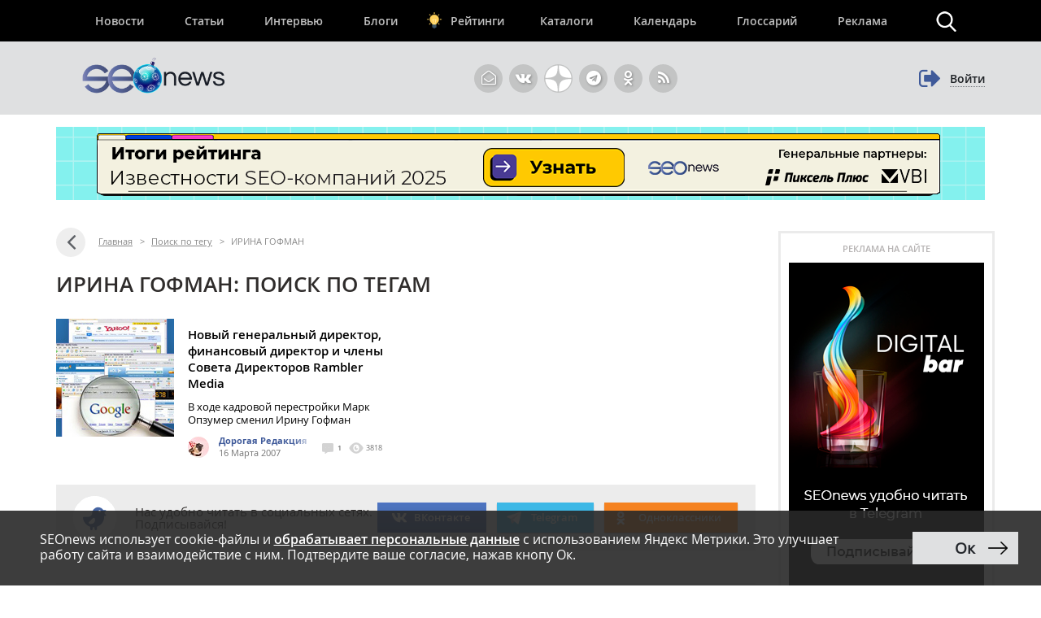

--- FILE ---
content_type: text/html; charset=utf-8
request_url: https://www.google.com/recaptcha/api2/anchor?ar=1&k=6LefpqggAAAAAFhlRSremqZObPaX9g_Nc59X4V80&co=aHR0cHM6Ly93d3cuc2VvbmV3cy5ydTo0NDM.&hl=en&v=PoyoqOPhxBO7pBk68S4YbpHZ&size=invisible&anchor-ms=20000&execute-ms=30000&cb=jzt4xolwla6o
body_size: 48488
content:
<!DOCTYPE HTML><html dir="ltr" lang="en"><head><meta http-equiv="Content-Type" content="text/html; charset=UTF-8">
<meta http-equiv="X-UA-Compatible" content="IE=edge">
<title>reCAPTCHA</title>
<style type="text/css">
/* cyrillic-ext */
@font-face {
  font-family: 'Roboto';
  font-style: normal;
  font-weight: 400;
  font-stretch: 100%;
  src: url(//fonts.gstatic.com/s/roboto/v48/KFO7CnqEu92Fr1ME7kSn66aGLdTylUAMa3GUBHMdazTgWw.woff2) format('woff2');
  unicode-range: U+0460-052F, U+1C80-1C8A, U+20B4, U+2DE0-2DFF, U+A640-A69F, U+FE2E-FE2F;
}
/* cyrillic */
@font-face {
  font-family: 'Roboto';
  font-style: normal;
  font-weight: 400;
  font-stretch: 100%;
  src: url(//fonts.gstatic.com/s/roboto/v48/KFO7CnqEu92Fr1ME7kSn66aGLdTylUAMa3iUBHMdazTgWw.woff2) format('woff2');
  unicode-range: U+0301, U+0400-045F, U+0490-0491, U+04B0-04B1, U+2116;
}
/* greek-ext */
@font-face {
  font-family: 'Roboto';
  font-style: normal;
  font-weight: 400;
  font-stretch: 100%;
  src: url(//fonts.gstatic.com/s/roboto/v48/KFO7CnqEu92Fr1ME7kSn66aGLdTylUAMa3CUBHMdazTgWw.woff2) format('woff2');
  unicode-range: U+1F00-1FFF;
}
/* greek */
@font-face {
  font-family: 'Roboto';
  font-style: normal;
  font-weight: 400;
  font-stretch: 100%;
  src: url(//fonts.gstatic.com/s/roboto/v48/KFO7CnqEu92Fr1ME7kSn66aGLdTylUAMa3-UBHMdazTgWw.woff2) format('woff2');
  unicode-range: U+0370-0377, U+037A-037F, U+0384-038A, U+038C, U+038E-03A1, U+03A3-03FF;
}
/* math */
@font-face {
  font-family: 'Roboto';
  font-style: normal;
  font-weight: 400;
  font-stretch: 100%;
  src: url(//fonts.gstatic.com/s/roboto/v48/KFO7CnqEu92Fr1ME7kSn66aGLdTylUAMawCUBHMdazTgWw.woff2) format('woff2');
  unicode-range: U+0302-0303, U+0305, U+0307-0308, U+0310, U+0312, U+0315, U+031A, U+0326-0327, U+032C, U+032F-0330, U+0332-0333, U+0338, U+033A, U+0346, U+034D, U+0391-03A1, U+03A3-03A9, U+03B1-03C9, U+03D1, U+03D5-03D6, U+03F0-03F1, U+03F4-03F5, U+2016-2017, U+2034-2038, U+203C, U+2040, U+2043, U+2047, U+2050, U+2057, U+205F, U+2070-2071, U+2074-208E, U+2090-209C, U+20D0-20DC, U+20E1, U+20E5-20EF, U+2100-2112, U+2114-2115, U+2117-2121, U+2123-214F, U+2190, U+2192, U+2194-21AE, U+21B0-21E5, U+21F1-21F2, U+21F4-2211, U+2213-2214, U+2216-22FF, U+2308-230B, U+2310, U+2319, U+231C-2321, U+2336-237A, U+237C, U+2395, U+239B-23B7, U+23D0, U+23DC-23E1, U+2474-2475, U+25AF, U+25B3, U+25B7, U+25BD, U+25C1, U+25CA, U+25CC, U+25FB, U+266D-266F, U+27C0-27FF, U+2900-2AFF, U+2B0E-2B11, U+2B30-2B4C, U+2BFE, U+3030, U+FF5B, U+FF5D, U+1D400-1D7FF, U+1EE00-1EEFF;
}
/* symbols */
@font-face {
  font-family: 'Roboto';
  font-style: normal;
  font-weight: 400;
  font-stretch: 100%;
  src: url(//fonts.gstatic.com/s/roboto/v48/KFO7CnqEu92Fr1ME7kSn66aGLdTylUAMaxKUBHMdazTgWw.woff2) format('woff2');
  unicode-range: U+0001-000C, U+000E-001F, U+007F-009F, U+20DD-20E0, U+20E2-20E4, U+2150-218F, U+2190, U+2192, U+2194-2199, U+21AF, U+21E6-21F0, U+21F3, U+2218-2219, U+2299, U+22C4-22C6, U+2300-243F, U+2440-244A, U+2460-24FF, U+25A0-27BF, U+2800-28FF, U+2921-2922, U+2981, U+29BF, U+29EB, U+2B00-2BFF, U+4DC0-4DFF, U+FFF9-FFFB, U+10140-1018E, U+10190-1019C, U+101A0, U+101D0-101FD, U+102E0-102FB, U+10E60-10E7E, U+1D2C0-1D2D3, U+1D2E0-1D37F, U+1F000-1F0FF, U+1F100-1F1AD, U+1F1E6-1F1FF, U+1F30D-1F30F, U+1F315, U+1F31C, U+1F31E, U+1F320-1F32C, U+1F336, U+1F378, U+1F37D, U+1F382, U+1F393-1F39F, U+1F3A7-1F3A8, U+1F3AC-1F3AF, U+1F3C2, U+1F3C4-1F3C6, U+1F3CA-1F3CE, U+1F3D4-1F3E0, U+1F3ED, U+1F3F1-1F3F3, U+1F3F5-1F3F7, U+1F408, U+1F415, U+1F41F, U+1F426, U+1F43F, U+1F441-1F442, U+1F444, U+1F446-1F449, U+1F44C-1F44E, U+1F453, U+1F46A, U+1F47D, U+1F4A3, U+1F4B0, U+1F4B3, U+1F4B9, U+1F4BB, U+1F4BF, U+1F4C8-1F4CB, U+1F4D6, U+1F4DA, U+1F4DF, U+1F4E3-1F4E6, U+1F4EA-1F4ED, U+1F4F7, U+1F4F9-1F4FB, U+1F4FD-1F4FE, U+1F503, U+1F507-1F50B, U+1F50D, U+1F512-1F513, U+1F53E-1F54A, U+1F54F-1F5FA, U+1F610, U+1F650-1F67F, U+1F687, U+1F68D, U+1F691, U+1F694, U+1F698, U+1F6AD, U+1F6B2, U+1F6B9-1F6BA, U+1F6BC, U+1F6C6-1F6CF, U+1F6D3-1F6D7, U+1F6E0-1F6EA, U+1F6F0-1F6F3, U+1F6F7-1F6FC, U+1F700-1F7FF, U+1F800-1F80B, U+1F810-1F847, U+1F850-1F859, U+1F860-1F887, U+1F890-1F8AD, U+1F8B0-1F8BB, U+1F8C0-1F8C1, U+1F900-1F90B, U+1F93B, U+1F946, U+1F984, U+1F996, U+1F9E9, U+1FA00-1FA6F, U+1FA70-1FA7C, U+1FA80-1FA89, U+1FA8F-1FAC6, U+1FACE-1FADC, U+1FADF-1FAE9, U+1FAF0-1FAF8, U+1FB00-1FBFF;
}
/* vietnamese */
@font-face {
  font-family: 'Roboto';
  font-style: normal;
  font-weight: 400;
  font-stretch: 100%;
  src: url(//fonts.gstatic.com/s/roboto/v48/KFO7CnqEu92Fr1ME7kSn66aGLdTylUAMa3OUBHMdazTgWw.woff2) format('woff2');
  unicode-range: U+0102-0103, U+0110-0111, U+0128-0129, U+0168-0169, U+01A0-01A1, U+01AF-01B0, U+0300-0301, U+0303-0304, U+0308-0309, U+0323, U+0329, U+1EA0-1EF9, U+20AB;
}
/* latin-ext */
@font-face {
  font-family: 'Roboto';
  font-style: normal;
  font-weight: 400;
  font-stretch: 100%;
  src: url(//fonts.gstatic.com/s/roboto/v48/KFO7CnqEu92Fr1ME7kSn66aGLdTylUAMa3KUBHMdazTgWw.woff2) format('woff2');
  unicode-range: U+0100-02BA, U+02BD-02C5, U+02C7-02CC, U+02CE-02D7, U+02DD-02FF, U+0304, U+0308, U+0329, U+1D00-1DBF, U+1E00-1E9F, U+1EF2-1EFF, U+2020, U+20A0-20AB, U+20AD-20C0, U+2113, U+2C60-2C7F, U+A720-A7FF;
}
/* latin */
@font-face {
  font-family: 'Roboto';
  font-style: normal;
  font-weight: 400;
  font-stretch: 100%;
  src: url(//fonts.gstatic.com/s/roboto/v48/KFO7CnqEu92Fr1ME7kSn66aGLdTylUAMa3yUBHMdazQ.woff2) format('woff2');
  unicode-range: U+0000-00FF, U+0131, U+0152-0153, U+02BB-02BC, U+02C6, U+02DA, U+02DC, U+0304, U+0308, U+0329, U+2000-206F, U+20AC, U+2122, U+2191, U+2193, U+2212, U+2215, U+FEFF, U+FFFD;
}
/* cyrillic-ext */
@font-face {
  font-family: 'Roboto';
  font-style: normal;
  font-weight: 500;
  font-stretch: 100%;
  src: url(//fonts.gstatic.com/s/roboto/v48/KFO7CnqEu92Fr1ME7kSn66aGLdTylUAMa3GUBHMdazTgWw.woff2) format('woff2');
  unicode-range: U+0460-052F, U+1C80-1C8A, U+20B4, U+2DE0-2DFF, U+A640-A69F, U+FE2E-FE2F;
}
/* cyrillic */
@font-face {
  font-family: 'Roboto';
  font-style: normal;
  font-weight: 500;
  font-stretch: 100%;
  src: url(//fonts.gstatic.com/s/roboto/v48/KFO7CnqEu92Fr1ME7kSn66aGLdTylUAMa3iUBHMdazTgWw.woff2) format('woff2');
  unicode-range: U+0301, U+0400-045F, U+0490-0491, U+04B0-04B1, U+2116;
}
/* greek-ext */
@font-face {
  font-family: 'Roboto';
  font-style: normal;
  font-weight: 500;
  font-stretch: 100%;
  src: url(//fonts.gstatic.com/s/roboto/v48/KFO7CnqEu92Fr1ME7kSn66aGLdTylUAMa3CUBHMdazTgWw.woff2) format('woff2');
  unicode-range: U+1F00-1FFF;
}
/* greek */
@font-face {
  font-family: 'Roboto';
  font-style: normal;
  font-weight: 500;
  font-stretch: 100%;
  src: url(//fonts.gstatic.com/s/roboto/v48/KFO7CnqEu92Fr1ME7kSn66aGLdTylUAMa3-UBHMdazTgWw.woff2) format('woff2');
  unicode-range: U+0370-0377, U+037A-037F, U+0384-038A, U+038C, U+038E-03A1, U+03A3-03FF;
}
/* math */
@font-face {
  font-family: 'Roboto';
  font-style: normal;
  font-weight: 500;
  font-stretch: 100%;
  src: url(//fonts.gstatic.com/s/roboto/v48/KFO7CnqEu92Fr1ME7kSn66aGLdTylUAMawCUBHMdazTgWw.woff2) format('woff2');
  unicode-range: U+0302-0303, U+0305, U+0307-0308, U+0310, U+0312, U+0315, U+031A, U+0326-0327, U+032C, U+032F-0330, U+0332-0333, U+0338, U+033A, U+0346, U+034D, U+0391-03A1, U+03A3-03A9, U+03B1-03C9, U+03D1, U+03D5-03D6, U+03F0-03F1, U+03F4-03F5, U+2016-2017, U+2034-2038, U+203C, U+2040, U+2043, U+2047, U+2050, U+2057, U+205F, U+2070-2071, U+2074-208E, U+2090-209C, U+20D0-20DC, U+20E1, U+20E5-20EF, U+2100-2112, U+2114-2115, U+2117-2121, U+2123-214F, U+2190, U+2192, U+2194-21AE, U+21B0-21E5, U+21F1-21F2, U+21F4-2211, U+2213-2214, U+2216-22FF, U+2308-230B, U+2310, U+2319, U+231C-2321, U+2336-237A, U+237C, U+2395, U+239B-23B7, U+23D0, U+23DC-23E1, U+2474-2475, U+25AF, U+25B3, U+25B7, U+25BD, U+25C1, U+25CA, U+25CC, U+25FB, U+266D-266F, U+27C0-27FF, U+2900-2AFF, U+2B0E-2B11, U+2B30-2B4C, U+2BFE, U+3030, U+FF5B, U+FF5D, U+1D400-1D7FF, U+1EE00-1EEFF;
}
/* symbols */
@font-face {
  font-family: 'Roboto';
  font-style: normal;
  font-weight: 500;
  font-stretch: 100%;
  src: url(//fonts.gstatic.com/s/roboto/v48/KFO7CnqEu92Fr1ME7kSn66aGLdTylUAMaxKUBHMdazTgWw.woff2) format('woff2');
  unicode-range: U+0001-000C, U+000E-001F, U+007F-009F, U+20DD-20E0, U+20E2-20E4, U+2150-218F, U+2190, U+2192, U+2194-2199, U+21AF, U+21E6-21F0, U+21F3, U+2218-2219, U+2299, U+22C4-22C6, U+2300-243F, U+2440-244A, U+2460-24FF, U+25A0-27BF, U+2800-28FF, U+2921-2922, U+2981, U+29BF, U+29EB, U+2B00-2BFF, U+4DC0-4DFF, U+FFF9-FFFB, U+10140-1018E, U+10190-1019C, U+101A0, U+101D0-101FD, U+102E0-102FB, U+10E60-10E7E, U+1D2C0-1D2D3, U+1D2E0-1D37F, U+1F000-1F0FF, U+1F100-1F1AD, U+1F1E6-1F1FF, U+1F30D-1F30F, U+1F315, U+1F31C, U+1F31E, U+1F320-1F32C, U+1F336, U+1F378, U+1F37D, U+1F382, U+1F393-1F39F, U+1F3A7-1F3A8, U+1F3AC-1F3AF, U+1F3C2, U+1F3C4-1F3C6, U+1F3CA-1F3CE, U+1F3D4-1F3E0, U+1F3ED, U+1F3F1-1F3F3, U+1F3F5-1F3F7, U+1F408, U+1F415, U+1F41F, U+1F426, U+1F43F, U+1F441-1F442, U+1F444, U+1F446-1F449, U+1F44C-1F44E, U+1F453, U+1F46A, U+1F47D, U+1F4A3, U+1F4B0, U+1F4B3, U+1F4B9, U+1F4BB, U+1F4BF, U+1F4C8-1F4CB, U+1F4D6, U+1F4DA, U+1F4DF, U+1F4E3-1F4E6, U+1F4EA-1F4ED, U+1F4F7, U+1F4F9-1F4FB, U+1F4FD-1F4FE, U+1F503, U+1F507-1F50B, U+1F50D, U+1F512-1F513, U+1F53E-1F54A, U+1F54F-1F5FA, U+1F610, U+1F650-1F67F, U+1F687, U+1F68D, U+1F691, U+1F694, U+1F698, U+1F6AD, U+1F6B2, U+1F6B9-1F6BA, U+1F6BC, U+1F6C6-1F6CF, U+1F6D3-1F6D7, U+1F6E0-1F6EA, U+1F6F0-1F6F3, U+1F6F7-1F6FC, U+1F700-1F7FF, U+1F800-1F80B, U+1F810-1F847, U+1F850-1F859, U+1F860-1F887, U+1F890-1F8AD, U+1F8B0-1F8BB, U+1F8C0-1F8C1, U+1F900-1F90B, U+1F93B, U+1F946, U+1F984, U+1F996, U+1F9E9, U+1FA00-1FA6F, U+1FA70-1FA7C, U+1FA80-1FA89, U+1FA8F-1FAC6, U+1FACE-1FADC, U+1FADF-1FAE9, U+1FAF0-1FAF8, U+1FB00-1FBFF;
}
/* vietnamese */
@font-face {
  font-family: 'Roboto';
  font-style: normal;
  font-weight: 500;
  font-stretch: 100%;
  src: url(//fonts.gstatic.com/s/roboto/v48/KFO7CnqEu92Fr1ME7kSn66aGLdTylUAMa3OUBHMdazTgWw.woff2) format('woff2');
  unicode-range: U+0102-0103, U+0110-0111, U+0128-0129, U+0168-0169, U+01A0-01A1, U+01AF-01B0, U+0300-0301, U+0303-0304, U+0308-0309, U+0323, U+0329, U+1EA0-1EF9, U+20AB;
}
/* latin-ext */
@font-face {
  font-family: 'Roboto';
  font-style: normal;
  font-weight: 500;
  font-stretch: 100%;
  src: url(//fonts.gstatic.com/s/roboto/v48/KFO7CnqEu92Fr1ME7kSn66aGLdTylUAMa3KUBHMdazTgWw.woff2) format('woff2');
  unicode-range: U+0100-02BA, U+02BD-02C5, U+02C7-02CC, U+02CE-02D7, U+02DD-02FF, U+0304, U+0308, U+0329, U+1D00-1DBF, U+1E00-1E9F, U+1EF2-1EFF, U+2020, U+20A0-20AB, U+20AD-20C0, U+2113, U+2C60-2C7F, U+A720-A7FF;
}
/* latin */
@font-face {
  font-family: 'Roboto';
  font-style: normal;
  font-weight: 500;
  font-stretch: 100%;
  src: url(//fonts.gstatic.com/s/roboto/v48/KFO7CnqEu92Fr1ME7kSn66aGLdTylUAMa3yUBHMdazQ.woff2) format('woff2');
  unicode-range: U+0000-00FF, U+0131, U+0152-0153, U+02BB-02BC, U+02C6, U+02DA, U+02DC, U+0304, U+0308, U+0329, U+2000-206F, U+20AC, U+2122, U+2191, U+2193, U+2212, U+2215, U+FEFF, U+FFFD;
}
/* cyrillic-ext */
@font-face {
  font-family: 'Roboto';
  font-style: normal;
  font-weight: 900;
  font-stretch: 100%;
  src: url(//fonts.gstatic.com/s/roboto/v48/KFO7CnqEu92Fr1ME7kSn66aGLdTylUAMa3GUBHMdazTgWw.woff2) format('woff2');
  unicode-range: U+0460-052F, U+1C80-1C8A, U+20B4, U+2DE0-2DFF, U+A640-A69F, U+FE2E-FE2F;
}
/* cyrillic */
@font-face {
  font-family: 'Roboto';
  font-style: normal;
  font-weight: 900;
  font-stretch: 100%;
  src: url(//fonts.gstatic.com/s/roboto/v48/KFO7CnqEu92Fr1ME7kSn66aGLdTylUAMa3iUBHMdazTgWw.woff2) format('woff2');
  unicode-range: U+0301, U+0400-045F, U+0490-0491, U+04B0-04B1, U+2116;
}
/* greek-ext */
@font-face {
  font-family: 'Roboto';
  font-style: normal;
  font-weight: 900;
  font-stretch: 100%;
  src: url(//fonts.gstatic.com/s/roboto/v48/KFO7CnqEu92Fr1ME7kSn66aGLdTylUAMa3CUBHMdazTgWw.woff2) format('woff2');
  unicode-range: U+1F00-1FFF;
}
/* greek */
@font-face {
  font-family: 'Roboto';
  font-style: normal;
  font-weight: 900;
  font-stretch: 100%;
  src: url(//fonts.gstatic.com/s/roboto/v48/KFO7CnqEu92Fr1ME7kSn66aGLdTylUAMa3-UBHMdazTgWw.woff2) format('woff2');
  unicode-range: U+0370-0377, U+037A-037F, U+0384-038A, U+038C, U+038E-03A1, U+03A3-03FF;
}
/* math */
@font-face {
  font-family: 'Roboto';
  font-style: normal;
  font-weight: 900;
  font-stretch: 100%;
  src: url(//fonts.gstatic.com/s/roboto/v48/KFO7CnqEu92Fr1ME7kSn66aGLdTylUAMawCUBHMdazTgWw.woff2) format('woff2');
  unicode-range: U+0302-0303, U+0305, U+0307-0308, U+0310, U+0312, U+0315, U+031A, U+0326-0327, U+032C, U+032F-0330, U+0332-0333, U+0338, U+033A, U+0346, U+034D, U+0391-03A1, U+03A3-03A9, U+03B1-03C9, U+03D1, U+03D5-03D6, U+03F0-03F1, U+03F4-03F5, U+2016-2017, U+2034-2038, U+203C, U+2040, U+2043, U+2047, U+2050, U+2057, U+205F, U+2070-2071, U+2074-208E, U+2090-209C, U+20D0-20DC, U+20E1, U+20E5-20EF, U+2100-2112, U+2114-2115, U+2117-2121, U+2123-214F, U+2190, U+2192, U+2194-21AE, U+21B0-21E5, U+21F1-21F2, U+21F4-2211, U+2213-2214, U+2216-22FF, U+2308-230B, U+2310, U+2319, U+231C-2321, U+2336-237A, U+237C, U+2395, U+239B-23B7, U+23D0, U+23DC-23E1, U+2474-2475, U+25AF, U+25B3, U+25B7, U+25BD, U+25C1, U+25CA, U+25CC, U+25FB, U+266D-266F, U+27C0-27FF, U+2900-2AFF, U+2B0E-2B11, U+2B30-2B4C, U+2BFE, U+3030, U+FF5B, U+FF5D, U+1D400-1D7FF, U+1EE00-1EEFF;
}
/* symbols */
@font-face {
  font-family: 'Roboto';
  font-style: normal;
  font-weight: 900;
  font-stretch: 100%;
  src: url(//fonts.gstatic.com/s/roboto/v48/KFO7CnqEu92Fr1ME7kSn66aGLdTylUAMaxKUBHMdazTgWw.woff2) format('woff2');
  unicode-range: U+0001-000C, U+000E-001F, U+007F-009F, U+20DD-20E0, U+20E2-20E4, U+2150-218F, U+2190, U+2192, U+2194-2199, U+21AF, U+21E6-21F0, U+21F3, U+2218-2219, U+2299, U+22C4-22C6, U+2300-243F, U+2440-244A, U+2460-24FF, U+25A0-27BF, U+2800-28FF, U+2921-2922, U+2981, U+29BF, U+29EB, U+2B00-2BFF, U+4DC0-4DFF, U+FFF9-FFFB, U+10140-1018E, U+10190-1019C, U+101A0, U+101D0-101FD, U+102E0-102FB, U+10E60-10E7E, U+1D2C0-1D2D3, U+1D2E0-1D37F, U+1F000-1F0FF, U+1F100-1F1AD, U+1F1E6-1F1FF, U+1F30D-1F30F, U+1F315, U+1F31C, U+1F31E, U+1F320-1F32C, U+1F336, U+1F378, U+1F37D, U+1F382, U+1F393-1F39F, U+1F3A7-1F3A8, U+1F3AC-1F3AF, U+1F3C2, U+1F3C4-1F3C6, U+1F3CA-1F3CE, U+1F3D4-1F3E0, U+1F3ED, U+1F3F1-1F3F3, U+1F3F5-1F3F7, U+1F408, U+1F415, U+1F41F, U+1F426, U+1F43F, U+1F441-1F442, U+1F444, U+1F446-1F449, U+1F44C-1F44E, U+1F453, U+1F46A, U+1F47D, U+1F4A3, U+1F4B0, U+1F4B3, U+1F4B9, U+1F4BB, U+1F4BF, U+1F4C8-1F4CB, U+1F4D6, U+1F4DA, U+1F4DF, U+1F4E3-1F4E6, U+1F4EA-1F4ED, U+1F4F7, U+1F4F9-1F4FB, U+1F4FD-1F4FE, U+1F503, U+1F507-1F50B, U+1F50D, U+1F512-1F513, U+1F53E-1F54A, U+1F54F-1F5FA, U+1F610, U+1F650-1F67F, U+1F687, U+1F68D, U+1F691, U+1F694, U+1F698, U+1F6AD, U+1F6B2, U+1F6B9-1F6BA, U+1F6BC, U+1F6C6-1F6CF, U+1F6D3-1F6D7, U+1F6E0-1F6EA, U+1F6F0-1F6F3, U+1F6F7-1F6FC, U+1F700-1F7FF, U+1F800-1F80B, U+1F810-1F847, U+1F850-1F859, U+1F860-1F887, U+1F890-1F8AD, U+1F8B0-1F8BB, U+1F8C0-1F8C1, U+1F900-1F90B, U+1F93B, U+1F946, U+1F984, U+1F996, U+1F9E9, U+1FA00-1FA6F, U+1FA70-1FA7C, U+1FA80-1FA89, U+1FA8F-1FAC6, U+1FACE-1FADC, U+1FADF-1FAE9, U+1FAF0-1FAF8, U+1FB00-1FBFF;
}
/* vietnamese */
@font-face {
  font-family: 'Roboto';
  font-style: normal;
  font-weight: 900;
  font-stretch: 100%;
  src: url(//fonts.gstatic.com/s/roboto/v48/KFO7CnqEu92Fr1ME7kSn66aGLdTylUAMa3OUBHMdazTgWw.woff2) format('woff2');
  unicode-range: U+0102-0103, U+0110-0111, U+0128-0129, U+0168-0169, U+01A0-01A1, U+01AF-01B0, U+0300-0301, U+0303-0304, U+0308-0309, U+0323, U+0329, U+1EA0-1EF9, U+20AB;
}
/* latin-ext */
@font-face {
  font-family: 'Roboto';
  font-style: normal;
  font-weight: 900;
  font-stretch: 100%;
  src: url(//fonts.gstatic.com/s/roboto/v48/KFO7CnqEu92Fr1ME7kSn66aGLdTylUAMa3KUBHMdazTgWw.woff2) format('woff2');
  unicode-range: U+0100-02BA, U+02BD-02C5, U+02C7-02CC, U+02CE-02D7, U+02DD-02FF, U+0304, U+0308, U+0329, U+1D00-1DBF, U+1E00-1E9F, U+1EF2-1EFF, U+2020, U+20A0-20AB, U+20AD-20C0, U+2113, U+2C60-2C7F, U+A720-A7FF;
}
/* latin */
@font-face {
  font-family: 'Roboto';
  font-style: normal;
  font-weight: 900;
  font-stretch: 100%;
  src: url(//fonts.gstatic.com/s/roboto/v48/KFO7CnqEu92Fr1ME7kSn66aGLdTylUAMa3yUBHMdazQ.woff2) format('woff2');
  unicode-range: U+0000-00FF, U+0131, U+0152-0153, U+02BB-02BC, U+02C6, U+02DA, U+02DC, U+0304, U+0308, U+0329, U+2000-206F, U+20AC, U+2122, U+2191, U+2193, U+2212, U+2215, U+FEFF, U+FFFD;
}

</style>
<link rel="stylesheet" type="text/css" href="https://www.gstatic.com/recaptcha/releases/PoyoqOPhxBO7pBk68S4YbpHZ/styles__ltr.css">
<script nonce="ezoknfkdBQD3Q8pv7HIKZw" type="text/javascript">window['__recaptcha_api'] = 'https://www.google.com/recaptcha/api2/';</script>
<script type="text/javascript" src="https://www.gstatic.com/recaptcha/releases/PoyoqOPhxBO7pBk68S4YbpHZ/recaptcha__en.js" nonce="ezoknfkdBQD3Q8pv7HIKZw">
      
    </script></head>
<body><div id="rc-anchor-alert" class="rc-anchor-alert"></div>
<input type="hidden" id="recaptcha-token" value="[base64]">
<script type="text/javascript" nonce="ezoknfkdBQD3Q8pv7HIKZw">
      recaptcha.anchor.Main.init("[\x22ainput\x22,[\x22bgdata\x22,\x22\x22,\[base64]/[base64]/[base64]/[base64]/[base64]/UltsKytdPUU6KEU8MjA0OD9SW2wrK109RT4+NnwxOTI6KChFJjY0NTEyKT09NTUyOTYmJk0rMTxjLmxlbmd0aCYmKGMuY2hhckNvZGVBdChNKzEpJjY0NTEyKT09NTYzMjA/[base64]/[base64]/[base64]/[base64]/[base64]/[base64]/[base64]\x22,\[base64]\\u003d\\u003d\x22,\x22wq3Cg8KHH29cehnCqMK1wrZTw5bCqMOYdMOdRsK0w4TCtCpZO2rDhzgawp4bw4LDnsOnWCpxwo/Cp1dhw4HCv8O+H8OjY8KbVDhZw67DgzjCuUfCsk9wR8K6w5FWZyEuwo9Mbg3CsBMaTsK1wrLCvyNpw5PCkADChcOZwrjDuDfDo8KnAMKxw6vCsybDtsOKwpzCtXjCoS96wpAhwpcxFEvCs8OCw6PDpMOjXcOcACHCqsO8eTQ5w4oeTjnDqx/CkW05DMOqT3DDslLChcKgwo3ClsKVTXYzwrjDi8K8wowcw7Atw7nDlAbCpsKsw6lNw5Vtw55QwoZ+GsKfCUTDtMOWwrLDtsOlOsKdw7DDgm8SfMOXc2/Dr09cR8KJBMO3w6ZUZXJLwocLwoTCj8OqYn/DrMKSDMOsHMOIw6LCkzJ/VcK1wqpiN0nCtDfCmxrDrcKVwrVEGm7CnsKwwqzDvjhlYsOSw7zDkMKFSEjDocORwr4ZGnF1w548w7HDicOjI8OWw5zCoMKTw4MWw41VwqUAw67Dl8K3RcOdVkTCm8KfflQtFlrCoChKRznCpMK0csOpwqwtw4Frw5x+w6fCtcKdwoZew6/CqMKuw7h4w6HDiMOOwpstCcOlNcOtRMOjCnZFGwTChsOVLcKkw4fDn8Kbw7XCoEIkwpPCu1c7KFHCl03DhF7Ci8OzRB7CqsK/CQESw5PCjsKiwqN/[base64]/BMOsBk7DiTLCksO1w4sRw5FOw4NBckp4BsK1AhPCtsKpWMONOU11aSvDnkBiwqPDgWdNGMKFw7lPwqBDw7oYwpNKSGx8DcObcMO5w4hywp5jw7rDksKHDsKdwqlQNBgqYsKfwq1wGBI2Yh4nwpzDoMO5D8K8GMO9DjzCgyLCpcOOCcKaKU1Zw5/DqMO+eMOUwoQ9OcK3PWDCusOqw4PChUTCqyhVw6nCicOOw78pcU1mOMKqPRnCnTXChFUiwoPDk8Onw5rDrRjDtyNfOBV1bMKRwrsEJMOfw61swqZNOcKLwqvDlsO/w6kPw5HCkSZ1FhvCmMOmw5xRaMKbw6TDlMKow4jChho8wrM/bwMeb0skw4FywrpHw7cFE8KDKcOKw5rDvkhjL8Ohw5TDlcOBE3d7w4XClXTDqmfDnRHCicKhPy1hCMOPcsORw61pw4fCrWrCoMO3w7LCvcO/w6pQW2xuKMOicBjCucK+Aichw5Q1wozDksOzw6PCp8OpwrTCkQxRwr/ClsKGwpRxwpHDpF5zwpXDnsKHw7ZXwr1JB8K9DMOLw6/DkxFEY2pmwqbDqsKNwq/Do3jDkm/DlRLCrFPCjx7DqmwGwoUcQCbCpsKuw7rCpsKYw4Z8ATvCuMKbw5LCox90esOdw6jClxJ1wpFPI3MCwo4+FjXDoyYAwq01dmRLwrXCrWwbwo5pOMKdUBzDhVPCkcOJw4/ChsKnbsKcwogHw6XCi8KjwoFOHcOawobCqsK8N8KeIhXDusOZAVjDhQx5OsOJwq/[base64]/DmitXw7tmN8O1w680w789UsOBBz7DksKQZsK0w5zDqsK6VUYZD8OjwpPDgW5qw5PCiVrDmsO1PcOdNgLDhRjCpQfCrsOmGEHDpggtwpFzBxkOJMOYw4V7AsKnw6bCn2PCky3DksKrw7rCpzJyw5LDgid3KsOGw6jDpi/CsChww4/CmgUtwrvCrMKJY8OXX8KKw4nCjA95anfDv0ZCw6dxZyTDgiA+wrHDlcO/WE5uwqV/[base64]/Di8KdfhVtw5PCiBDCtcKMwoTCpFTCrwgdJ2vDvAYZIMKSwoXCoj3Dp8OAHg7CiTFmDXFzZ8KLe2XCl8Obwp5EwpcOw55+PMOgwqXDo8OmwozDpGLCrWEHDsKRFsOuTl3CpcObQSYBV8OfdktqNwbDo8OCwrfDglfDnsKnw70iw6Y0woYWwpYLRn7ClMO/EMK+KcOWL8KCYMKLwpEOw41CcRMfbWs3w73DgR/[base64]/PMKmwqTDm8OKTUpNEBrClsODw5EtOivDo2giACwtMMOrJB/Co8KtwqUeYzNdZlLDpsKvD8ObLMOWwq/CjsOnIlXChmbCmB1yw6vDsMOGIGHCtw5bVGzDlXUkw4d4TMO8HA/DmSfDkMKoUUw5G3fChCYpwokZcVMxwpFYwrMkMnnDosO1w63CmEc+dcKlEsKXa8OXcW4TGcKtF8KSwpwpw5/[base64]/PcKqw57Cq8OKFQglwoTDrMOCwrQJXC8TEsOZw4BXbcKuwqhqw6jDsMO9Q0kFwr3CvjgBw7zDn1ROwpECwrZdakPCqMOPw7vCoMKuYijDoHXDrsKTHcOcwrl+fUXCl03Dv2ofLsK/w4MlScOaPVTDgwHDkjkSw5EII07DusOwwpxpwofDhx/CiTppGl56FsOScxIow5BjO8Ogw4FMwo13ZUgmw6gkwpnDjMOeEsOIwrfCpyrDj0M5REPDj8KYGy4Dw7fCqCXCgMKhwp0TbRPDoMOyCk/CmsOXOkwNXcK3VcO8w45Ea2PDssOaw5LDsDPDqsObOsKIZsKLZ8OkOAMjFcONwoTDnlIPwqFGBErDnQTDrnTCiMOlEwYyw7rDiMKGwpbCmcOjwqUUwpkZw609w7JLwoo4wpvCi8KSw7xLwoElQ0/[base64]/[base64]/eMO8e8KRRiPDiSQOw5dGw6rDjcKjN8KEeSQLw5HCgFR2w5fDisORwr7CjUMjQw3CrsKgwpV7MF0VJMOLCjJJw5ppw58XVX7CucO7R8Ohw7tRw7MFw6QIw7EUw48vw4/CsgrCsGl8Q8OXHTUnb8OGAMOINCfDlR4OMG11JyYGE8KswrFVw4oewp/Dp8KiEcKHIcKvw7TCi8OFL2jDhsOawrjDujoSw51uw6nCt8OjAcOqEcOyCSRcwrZwbcOvP1s5wojCqi/DqEh0wq1dMibDt8KSOGg9DTDDm8OEwrs1KsKvw4nCp8O9w7rDoSUjY2XCrMKCwr3Dol0hwqjDp8OJwoIPwofDmMK6wrTCg8KCUHQSwq/CgxvDmkg7w6HCqcKHwoY/AMKyw6V/csKIwowCEMKPwpbDr8KGL8OlPMKEw6LDnnfDi8KrwqkvXcOLbsOsSsODw7bCuMOQNMOrTAPDoTsHw4hfw6HDvsOgGMOlAMOPE8O4NVEqdQPDrhjCr8OLJTEdw5kVw6/Clm95M1HCq19vUMO9A8ODw4bDusO3wpvCgBrCr1fCiUpww5jDtTHClMKtw57DmjvCpMKTwqF0w4FLw5gGw6gUNwDCswHDmFw8w4XCgzNcA8Kfwo0wwox/F8KLw7/CmcO1IMKrwrDDnRLClhnCkxnDg8OtJzR9wr4uYSEGwpDCpik9BDzCtcK9PcKxAU7DusOnacOyc8K5VQfDhTTCp8OhSU8ybMO+XcKCwqvDn1jDoC8zwq7Dk8OXUcOUw7/[base64]/CisKYw4TDpE5KdGJjw55VGC8OByvCvsK0w6hTSzEVZlUfw7rClEXDqGbDug3CpjnDtsK8TikQw7bDrw18w5nCscODEBvDtMOUUMKfwp1uFMK+w5ZYPiPDrmvCjFHDi0oHwpJ/w7p7XMKMw6Y3wrZ3LQd6w6bCsRHDrH0ww75FZTLCh8K7cC0hwpUJSsOIYsOvwprDkcK5eFsmwrlBwrkqK8Kew4k/[base64]/CkxssRmsJKcO7wo9NSMOBw4fCiMKkaMKDE8KlwooJwp7Dl1TCgcKfcWkZIA/[base64]/[base64]/wq90QsOrwoslwrRPw7PCr8OaNmHDknHCuywNwoEkEcOXwo3DucKwZ8K6w7/Cu8K2w4tiGAbDpcK6wqjClsOSQHnDv1FZw5HDpQsAw5LCklfCmnZcWHRzRMOcEH15VGDDiEzCnsKhwqbCpMOyK3XDiGrCnDlhYRTCocKPw6xxw7QCwpUowrFkXknDlyXDm8KBBcO7H8KfUw4mwp/DvVcKw4jCpGzDvsOiQcO5QzHCjsOFwpXDpsKNw44Uw7nCj8OCwp/CgHJ6wr51N3fDvsKEw4rCrsOCcggFZyIcwrZ4QcKDwpdgMsOSwq7CssOBwr/DhsKrw6JHw6zCp8OIw6V2wr5Zwo/ClT4LV8KheHlqwrrCvcOwwptxw792w7jDiRUIT8KDF8OPM0YoEnJ1LFIVWk/CgQfDsxbCh8KzwqBrwr3Dk8O7GkIFcGF/wo1rP8OjwrzCt8OJwqh7VcKyw5oWJMOiwpgIVcOHHGHDmcO2UTzDqcOXJGR5SsONw703KTk2cmTClcOpHX1OB2HCr3EIwoDCmy1sw7DCnCLDsQ5mw6nCtMKnQCPCkcOGQsKkw4hjO8O/[base64]/w6EywqvCtMKiQcOmCsOywq9xwq/Ck3jCmcOGG2ZxVsOmJcKhXH9lTm3CrsOvcMKDw5QnAMK0woU/[base64]/DvMKkwqLDvQADwoPDqMKTasKgJMO/VQjDuW9hcSXDn3PCrQXDhSY1wr5zJMOWw7lCA8OgZsKsCsOSwpFmBzXDscK7w7R2McKCwpt8wqPDoRBjw6LCvjFCYyBpHx3DksKbw6Msw7rDo8Ofw5ciw5/DtEhww6lVYsO+eMOWTsKqwqjCvsK+PATCs08pwowSwpdLwp4ew7oAaMOFw53DlSIwJsKwHG7DlsOTGSbDiBhtZRfCrR7Dlx/CrcODwqxtw7dOKAvCqTMKwpjDncK6w49SPcKUeB7DvjbDgMO9wpw7asKVwr9DUMOmw7XCp8KEw5XCo8K7wqlxwpcuXcOQw45Swp/CkWVjE8OSwrPCnixTw6rCnMOTAVRmwrtYwq7CnMKNwpUREcKywrUaw7vDisOQDMKHOMOxw5ZMCxjCvMOGw6hmJg3Dj0DChxw6w6/ChHM0wqjCvcOjKsKlEhs9wq7DocKhA0PDpsKGAz7Dg0XDghnDhAMId8O/G8KvRMO4w65bw71Mwo/Dq8Kkw7LCpjjCk8KywrM5w5bCm2zDkVoSBTsjRyPCl8K1w58nG8Omw5tfw7VSw58nU8O9wrLCmsOHNGlFIMOowolnw77CpgpiAMOAamDDhsO5GMO9QcOiwolHw7RDAcO5YsO9TsOQw6PDjMOyw7nCusOceizCnMK3w4Irw7LDgU9/wqBIwrvDhTEdwo7Cn0hSwq7Dk8OKHCQkJMKvw4g3NnPDr1vDusKvwqd5wr3DvELCqMK/w68NXylZwoQhw5zCrsOqWsKAwoXCt8K6wqoDwoXCssOewotJIcKJw6BWw77ChTNUCCFAw7nDqlQfw7XCpcKFJsOmwrpkMMKJQcOOw49SwrTDvMOaw7HDkCTDp1jDnSrDjVLCk8O/[base64]/CqAJGMsOSwqUuw70Jw4bCpsO4w5HCusOaMMOEATltwrVQUsO5wqTCnSvCj8K3w4LCmsK6DwfDtx/CvsKgZcOLOE08KEY3w5/DhcOXw40xwo5/w758w5FwEgBeGTQ3wpzCoC9gH8OxwobCjMK9ZinDg8KvWXAGwolrD8OVwrXDocOww6hXKm8zw5N0KsKvLh3DusKzwrUvw57DrsOnJ8KqMsO4NMOJOsOvwqHDjsOFwq/[base64]/Dl2DDk2xnL8OwfUfCkSrCuMObZcOkw7TDkngDJcODNcKPwpkIwrnDmnjDrBogw47DvMKFU8OtRcOEw75fw6pLXMOjHxkAw5AIAhzDmsKaw7BNW8OdwpTDmARgDsO0w7fDkMO6w7vClVpAC8KIBcK5w7InPWU9w6Y3wr/Dp8KTwrQmdSLCvgnDlsKAw6hMwq4YwoXCsiASJ8O4ZhlLw6/DlBDDjcKgw61qwpbDusO1Cm10SMOgwo3Dn8KZIMO3w5VFw5x0w7MeL8OGw4/DncO0w4bCsMKzwpciA8KyOjnCondywqMXwrlTHcKNdy5VN1fCucKTV11NPDgjwrYhw5vDuxzCmE5wwo49M8ORYcOpwpxPEcO5EGkRwqjCk8Kve8Onw7jCuWhCEsOVw6fCusO1Aw3Cp8KwA8Ouwr3DgcOrP8OGBcKBwqHCjmxcw7xFwobCvWoYYMOCbChRwq/CrTHDvMKUS8KKTsK8w4jDhsOPF8KMwoPDs8K0wpddRBASwrnCv8Oow6FSb8KFb8K5wq4EY8K5wqMJw7/CocOoIMOYwrDDv8OgF3bDrlnDsMKrw6jCqcKyUlRnL8ONVsO4wo07wrAiB2EkDxJcwpjCj0nCmcKjYl/DmVrDhxAQVSbDshAcFsKFX8OaGVDCpFTDucKuwq51wqILBxvCtsOtw4UcA1nCoQ3DtClcNcOxw5fDuSlewr3CqcOIIxoRw6XCq8K/bXbCu0olw5hbecKudcKEw6rDtmXDv8KKwobCq8K4w7hcasORwozCmBIpwoPDo8O8fG3Ct0YyWgzCg1vCpsOgwq83Jx7DjzPDk8OtwrFGwrDDuE/CkCQhwqzDuTvCm8KXQkUAFzbDgCXDv8Klw6TCj8KsMG3ClVDDlcOgesOYw4nCkDxxw49XEsKXdwVQVcOiw5oKw7fDgW1ySMKPRD5Rw5rCoMKyworDhMOuwrPDuMKrw5UKCsK/wpFdwozCqcONNm4MwprDpsOFwqHDocKeSMKJw48KEA19w5ZMw7lLLG0jw4csN8OQwqMQAUDDoyNGFkvCjcKHwpXDhsO8w7kcbGvCg1bCrzXDq8ODNh7CngfCocKSw5tZwrLDpMK1QsKDwq8GQC0+woXCjMK0Plx0fMOFT8OpKWLCucOGwrlGEsO/Ph5Qw7XCvsOeZMOxw77DhGzCj0UQRA45VFTDi8KnwqvCv1paRMOJGsOcw4DCsMOSIcOcw6ctLMOlwqQkw5NLwqbDv8KvVcKDw4rDpMKhJcKYwozDh8OZw4nDhHvDtTQ6wqJhA8K6wrHCj8KnWcK4w7nDhcO9GjM8w73DnMO/EMOtVMOUwqlJZ8O/H8KMw7kfaMOcdDBYw5zCqMO7FxleJsKBwq/Dljl+Vx7ChMO0XcOmTHcAcXLDj8O4WCIdPX0wV8KOcGLCn8OkaMOCb8KAwrLDgsKdRmPCvV8xw4fDjsO5w6rCu8OaXFfDtXXDucO/wrYPRT7CjMOLw5TCjcKvAsKVw4M+FGLCg0tOCh7DjMOCDizDu1bDlFgLwpBbYRPDrnwQw5zDkCkiwrHCpMO9w5fChk/Cg8OSw69+w4fDjMOrw5IVw7RgwqjDhwjDgMOPEHE1acOXTxExQsKIwqnCnMOCw4rCo8Kew5nCn8KiUXjDmcOzwofDp8O7HnIuw4ZUHSR4NcOuHMOAd8KvwpBww5lYAVQsw7zDmBV5wo4qwq/Clj8dwpnCvsODwr7DogpbaT5WIyPDkcOmCgE7wqxkSsKNw6hDSsOVDcK8w6zDnA/Ds8OSw43ChylbwqHDpSjCvsK6QMKow7fChz9Mwph4NsOwwpZRH2fDuhZfVcKVwpPDrsKOwo/[base64]/DlgvCsRdIw6rCk3Y+e8KowoBqf8KOHScBJB1IWsOwwrvDrMKAw5bCjcKwSsO3HUwVEcK8O34TwoXCncOiw5/CtcKkwq8pw78cG8KEwoTCjQ/DqlpTw51cw4hnwp3ClX0QN2Zjwq1hw47CjsOHYHYKK8Odw7lrQ2Vvwq54woYAIn8DwqnCgXnDklE/acKKUhnCrcOIDV5lNkTDqMORwpbClAQQDMOrw5rCs3tyVkjDgybDkHN1wpFjccKvw5/DmMOIJSkKwpHDsAzClEBjw44AwobCvEMQbh8qwr3CgsKTD8KDDSHCkFbCjcK9wr7Csj11RcKxNi/DiA/[base64]/CrMO3w74FY8OZYholT8KUw4/[base64]/[base64]/Chi3ClClQw47CjcOgD0XCkBllaFHCuU7Co24Pwodzw7PDmMKLw4bCrXLDmcKAw6rCq8Oxw5oSOcOXK8ODPT9YDXpcZ8K4w7J/[base64]/w77DhRAxS3VXeMKBwp4JOEvCrSfCpA7Ct8KEN8KIw5I/[base64]/DjsOxXBsdwoHDpzbDm8KKwqlvw7ceKMKzZ8KJYsKEYhnCmHrCrcOEMWZkw4Fbwo5YwqLCvXIXYksxJsKxw4lhfwnCrcKQR8O8N8OJw5Fnw4vDkyzComXCkSvDksKlJMKaIV5+BXZmd8KEUsOcOsO4JUAfw4vDrFPDjcOWUMKtwr/Co8KpwpY8U8Kuwq3DpiDCjMKtwo/CqwdbwrBHwrLCjsKaw7LCiEXDtxFiwp/Cu8KFwowOwpTCrAA2w6DDiEEcB8KyK8O5w6szw7E3w6nCmsOsMj9qw7xtw7vCjVrDvmTCtmrDp21zw6JeRsOBbFvDvEcUe01XQcOVwqTDgBtOw6/DocOvw5rClgBBOXAcw5nDgQLDsmAnOCRAZcKZwoEBa8Oqw6DChjMIKsOswoPCrsKsM8OsBMOHwp5yaMOtMAwfYMOXw5bCscKjwpRjw5oxQEbCuz/Dg8Kvw6nDt8OaMiBjO0ogFA/DrVbClBfDsCVUwpbCqn7CvDTCsMOHw4I6wroTKjFTMcKNw4PCjQUmwrXCjhZ2wqrCgUU/w7Eowpssw6wYwpjDucOxLMOrw45pPE88w6jCmX/DvMKBaHocwo3ChDQpFsKCJCRhARpYEsOIwr3Do8OVI8KHwpjCninDhBvCgA0Bw5/[base64]/wpXCkCTCjX/[base64]/Cq8OKP3fDpizCtxXCn8OZVcKew45Jw48HwqZJwpxYw4MvwqXDkcKUX8OCwpPDusKKQcKUWcKFMMOFKcKmw57DknQbw642woZ+woLDjF/Dl0LCmgzDv1rDg0TCricEcWA5wpvDpz/CmsKwKRIaKx/[base64]/wolVw4TDsy5WZ8OPw7HDuMOKbFYrasKKw6o9w7zCh3wmwpTDncOtwp7CuMKowoLCqcKfBcKrwoYaw4B+wpBgwqjDvS8cw6nDvibCtFHCox11ZMKBwohDw4FQPMO8wpTCpcKrawXDvyoUQV/CgcOLAMOkwpPDuTTDlGcMecO8w60nw5YJEzYgwo/DpMK6YMKHWsOvwoJywpfDhmDDkMKrFzfDvl7Ck8O/[base64]/[base64]/CmioTw5Y/OELDu8OJwp3ClUvCoBzDjS4bw5TDs8Kxw6EVw7pMYkzCncKFw7LDrMO/R8KZXsOawpxWw6A3aSTDqcKHwovDlhgUYinCkcOfTMOuw5BVwrzCuWJsPsO3ZcKdTE/Cgkw5VkfDhkrDvcOTwr8AdsKdCsKjwoVGN8KeZcONw6rCqF/CocOzw7UMTMOrFgc8K8K2w5TCk8OgwonCv39YwrltwqnDkDwlJTF/[base64]/Cn8OswrnCqMOudcOGwq3DhjDDqzbDqVQFwpLDj8KrYMK7L8KWRUgmwrMrw7crTyDCkhtFwpvDlwfCpB1uwoDDpUHDvnpFwr3DqmM+wq8Jw47Cv03CqyYQwofDhWBnDi9SX0TDrh0CD8OCfALCuMO+acO5wrBcHcKZwqTCj8KDw6rCuzPCrnU9eBIbMDMHw5/DoWtJSVHCiH5xw7PClMOgw4U3McO5wpDCrU0SDsKpOwXCnGTCqBEYwrHCocKKKzxGw4HDsxPCv8O+PcKQw7ouwoMZw4stYcKiLcKqw7nCr8KhHAUqw6bDjsKvw5AqWcOcw77CuQXCjsO4w7Qyw43Cu8KYwpfDqsO/w5XDuMKWw5hRw6PDscOkZVs8TsKIw6fDisOow486Hzp3wotlWRPCoxXCucOOw57Co8OwCMK5TlDDnFcOwrwdw4Zmwp/CpTzDoMOTWxDDnh/[base64]/CjsKswoLCvsKgU3/DoMOTZHbDqhFnfk5AwqJtw44Uw7jCgMK6wofClMKjwq4PYhzDs00Jw4zCpcK1fSlYw7Fbw6EAw4XCmsKXw4jDgsOwYi1/wrI3w7pJQRHCq8KLw7IqwrpIw6l6ZzrDgcK6AionChLCucKYDsOVwpPDgMOHLsKiw6cPA8KKw746wrzCqcKNdm13wpoywptewp8Iw6nDmsK6ScKcwop2JgbChEJfwpELWDU/wplxw5DDq8OhwoDDr8KQwrwHwoRGDV7DvcOQwqjDt2DDh8OYYMKRw4PCscOwU8KvOMOBfg/[base64]/[base64]/DhFkCZMKgwrnCoE0zK2NIWx7CjBvDnTY0woc8G1rCugfDhW1iFMO7wrvCtXXDm8OcZ1Zcw4NNS2ZZwqLDjsK9w6tnwr9awqBFwpnDmy0/[base64]/DiMODeFsOw7nDuMKgwprDqcOIwqrDm8OPIkXDhjtNE8KPwqPCsXQtwpoCcy/CkHpOw4LCjsOVOAvCg8KLX8Oyw6LDpwk2O8Oowr/ChwoZFcOEw7tZw4Fsw4vCgDrDkwt0CMOfw7p9w7Y0w5tva8OPdmvDgMKpwoZMcMKjOcKkEWnDjcKJBz8swroHw7nCuMOLVg3Ck8OVZsO4ZsKmU8KpWMKiEMOjwqDCj097wol+ZcOYM8K9w71xw4NWW8O1ZsK+YMO6IMKZw7k8ImnChVDDscO7wq/Dk8Ole8K8w43DqsKDw6VADcKiIMOLw6o7wqZfw7Ncwq9two3DtsOXw5TDkkV0XMKPIsKHw61jwo/DosKQwo4aHg1Vw77DumBYDQnDhj9ZC8Odw4diworCl00owoTDvhjCisOZwrbDhMKUw4jCnMKMw5dMeMKIfDnDs8O3RsKSY8KZw6Faw6TDoS0mwrDDiChAwprDri56cg/Ci0LCrcKww7/DicO5w4cdFD9WwrLDv8Kfe8OIw55mwobDrcOew7nCosOwPcKjwr/[base64]/[base64]/DvWYXCcOBOE05wpbCtsKbKMOTKz4rRcKPwqQSw6LDn8KeK8KMaBHDhBfCm8OJB8OmHMOAw4NPw67DjCsrRMKMwrMhwoZpwoNAw5xSwqgawr3Dp8O1RnXDjAx1SyvChQ/CnQU/XCUfw5Iuw6jDjsKHwooHfMKJG0NUP8OOMcKQWsK/woVlwpxYR8OEImJWwoTDk8OlwoHDoyh4cE/CskFTCsKGUGnCvUXDkXXCu8KuWcOtw5XDh8OzcMOmb0zCvsKVwqFFw6ZPVcO4wojDoDXCm8KMQigCwqAxwrLCixzDnirCmxIdwqFkBx/[base64]/DtcOGby/[base64]/[base64]/[base64]/DqVFaw5A3C8O6w7HDo8OcdQ4gw6zDlMOmNsK6Ilh9wrdhccO4wrtZLMKLLMOowpARw5zCql8CGcKbZ8KvHnnCl8KPBMO8wr3CiR4AbXdEKFYbMQwrw4TCjylkc8KTw4vDj8OTwpfDrcOQfsOTwo/DsMOfw5nDvRc+X8OSQT3DpsOBw7sPw6TDpMOMPsOYZx/DvRDCu3Nxw4HDk8KGw6RPJDIvZ8O4aw/CicO9w7vDmlxCJMOQaAHCgS5Bw5jDh8K/fyDCuFJhw7XDjwPCpCUKfnXCik4IETdQFsKCw5vCgzzDq8K8clwqwpw3wrLCmUMKJMKgJ1/Cpw0rwrTCgwg4HMODw7XCtX1FYHHDqMKseDZRIzHCvn9LwqBWw5Jpf3Zaw7wBG8OAb8KHHDM6LHdbwpzCuMKvFE3CohwXUS3CrX9kRsKiFsKCw5FkQHhjw48Fwp7CpjzCtMOkwpN6an/[base64]/Dn011PsKfakA/YADDu8KPwrvCrzZSwp5xJmQUXTFtw7APOyJhwqtdw5glJARZwp/CgcK7w6zCuMOEwq5vB8KzwpXCmsKgbUDDrEPDm8O5QMOpJ8OQw4rCj8KOYC1lKGnCpVwBOMOAf8OBWmwhD2BUwpYvwrzClcKzPjA9TMOGwo/DlsO7dcO8woHCnsOQHEDDuRpiwowyWVh2w61Yw4fDjMO9JMK5VBoJasK4wp4FR0pUWjzDgMOIw5Aww7jDtQXDpyUAdF9Qw5ZBwqDDgMOVwqsTwqPCkDrCr8OVKMOIwrDDuMOdXVHDlz/DusOmwpAkdUk7wp0/w6Rbw4XCjmbDnQQFB8OyUg5Rwo/CgR3Ck8OxF8O6LsORMcOhw7fCq8KowqNCNwYsw6/DlMODwrTDs8Ohw5YGWsK8b8ORw4kpwovDsH/Cn8KhwpzCmXjDnw5yES3CqsKww7JXwpXDm3jCocKKcsKnE8Olw5XCq8O8wodzwrzClxzCjcKfw5PCpn/CmcOBCMOsCcOvYg/Ck8KBcMK0M2xOwqtDw57DhHvDv8Ozw4JuwrYlcXJQw6HDiMO6w4vDl8O2wpXClMKrw7wbwplLI8KteMOFw6/CucOjw7rDi8Kow5knw5bDuwVoZGEPVsOEw4MXw7fDr2vDtCjCuMOFwqrDoUnChsObwqMLw5zDsG/CtyQJw417JsKJScKYYW3DosKEwpMyOcKbWQQwdsKdwqJsw4/DiWvDrcO+w7g/Kk8Tw5w5T2d1w6NPWcOjInDCnMKAaWrChcKpFsKxYi3CtAfDt8O8w5zCg8OQIwx0w4J1wpBwZ3lXIMKEOsKZwqjChcOWGEfDscOlwp8twoETw4h7wpHClcObZ8Oaw6rCnXXDp0/CucK2OcKCPi0zw4DDqMK9woTCpRl+w6vChMKbw7YRN8OLGcO5AMOPSilYU8OGwoHCpVcmfsOtflkXZh3Co2vDicKpMjFLw4nDvVxYwrBnfA/[base64]/ej9ywoHCt8OmFW7CisOdGsKoBcOfwq00wp1+LMKXw6PDusKzPcO5WXDChV/CjsKwwoYEwrEBw49tw4PCnmbDnVPChSfCojjDqcO5dcO9wrnDt8O2wojDssOkw5rDlmc1LcOmWXHDnQEow4HCk2JKwqd5PVbDpQrCvnTCq8OhY8OFT8OmdMOiLzhNHTcXwol8DMK/w6PCpzgAw6MCw5DDsMKRY8KFw7R8w53DvyPCtRIGFyvDr1DCqRhiw4d0w5tFTEDCgMOmw7XCjcKVw44/w63DlcOSw7hkwpUaa8OcBsOkG8KNd8O+w7/[base64]/Dg8O3W8OowrQ4woTCo3vDhsKCMcOzX8OkczHDmExJw7wSesOiwp7DplAAwqIbQcKlPhjDucOzwp5MwqvCm1MKw7zDpnx+w47DjD8KwoUdw7lLDlbCpsOkDcO+w4gqwo3CtcKfw7vCn3PDosKGasOQw6rCjsOFXsOgwp7DsG/DqMKMSVLDlH8bccO2wpnCosKRGxxhwrhPwqgiOkcgRcKQwq3DosKawrrCsVTCjMO4w6xlEA3CiMKxTMKTwobCsQYRwpnCicOqwpw4B8Oqw5tEcsKZIxrCqcO+fw/DgVPCjyfDkibDksOww4odwpPDplNtCD9fw6rDomnCjBBeDUICF8OHYcKoR1jDqMOtHmswUz/DnEHDtcOvw4YHwp7Cl8KZwogFwr8Vw7jCiEbDmsOeV1bCrlXCs3Uyw6HDjsKSw4tfQsK/w6zCukBsw5vCicOVwpcjw7/Dt1UvC8KQdGLDt8OSPMONw5MQw7wfJmHDv8KOKzXCvUJRw7MVScO4w7rCoAXCt8OwwpwLw57CqxI7wp8lwq3Cpx/Dhm/[base64]/Cs8KoTHpUwrXCvABTw6vDrX3DnkArZivCpsKiwrTDrDFtw5nChcKROkEYw47CrxBxwoHCkwhbwqLCo8K9Q8Knw6Z0w4wnVcO9IxnDnsKiW8OsRQ/[base64]/Dh3FbLcKuEw7DngjCusKGcsOQDzzCnsK8d8OBYsKhw7jDs30VHzPDo0AWwqB5wp7DiMKLQ8KfIcKSP8Obw6nDmcOGwqR3w60Uwq/Dt2/CiQEUdlZjw4cSw5jCngh5SjwBVjl8wqw0aiZUDcOawq7CviHCiic9FsO5w6F5w5gVwoXDksOrwosLB2nDpMKVKFfCi3IgwoZQwqjCsMKqYMKWw4J/w7nCnEh9EsOYw4nDrn7DqTDCscKAw7Njw65qDX9twqbDtcKQw7rCqRBWw63DocKZwodvQnlWwrDDvijCrRhxw4PDvlzDjnBxw6jDhw/[base64]/CEPCmDjCksKLXcK6w6HDoCpfJjh9wprDtsOBW27DpcKZwq1kdMOaw4AxwonCswjCpcOYdw9NOGwaHsKPWiQcw7DCrCfDrm/DnGvCpMOsw7jDhnNPXBQCw77Duk5rwqcuw6omI8OSFC7DgsKdRcOkwrVHb8O4wrvCj8KrWRzCucKGwpkPw5nCosOgVxUrF8OgwrLDqsK7wqwVE1FrMg5vwrXCmMKBwqjCrMKRCsKkd8OywqXDn8K/dHpEwpRLw6V1FXNfw7vCuh7CuA1kW8OUw6xtYXkEwrbDp8KfMiXDmTMLWzl/E8KBPcOew7jDg8OXw4Y2McOgwpLDncOswpA6B34PdsOowpZzc8OxJzvDpkzDtFAUdMObw63DgEsCdmkbwrzDqEcVwrjDh3cwYyYoBMOgdAtzw7rCrVnCrMKvJ8Kow4HCr1FMwrk/VXkrdTnCnsO5w416wozDgcO6FX5nSsKDRC7CknTDscKtbWJ8DinCr8KZPTpbbTkFw7kxw6jDtALDgMODDsOtZk/Dk8OmNinDqMKnDwEAw4TCsUPDhsO1w47Dm8K0wocIw6jDr8O/[base64]/[base64]/Chy/DkcKmw7PDv8KCDQXClxbDisOIwrxmwpHDvMKjw7wQw58qFVrDqFzCsUrCtcOUfsKBw4opLzDDhMODwq5ffEjDhsKWw5nChXvCksOMw5jDiMO/eDwpYMKXCi3CqMOEw6ZABsK7w4lrwoosw6LCuMOtNWzCksOAU3UKf8OLwrd/bA42TFHCqgLDhWQrw5UpwqR6NQAtCsOww5VOLS3DiyXDrXU6w6N7cRXCjcOMDE/Dp8K7Ux7Cn8KAwot2IwNOTzYiHF/CrMO7w6DDqBnCvsKKUMO/wppnwoIoYMKMwptAworCsMK+McKXwo51wqxET8KnHsOawq8yA8KaeMO1wq1Xwq0wYy9uXn8ncMOTwo7DlSrCsm8/DkDDj8KjwpDCmcOLwpTDtcK0Axt9w7c1D8OvGGTDjMOCw4pcw4HDpMK6HsO3w5LCs2Azw6bCssOvwrY6Aw5Kw5fDhMOjWVtTTmjCisKQwqbDgwx3CsK/wqvDl8OHwrbCr8KCDAbDsznDu8OcCsOCw5BicHgZYQDDvhp/[base64]/CoU/CoHFxw4EWw6TCvcKKXW/DhcK0GW/DlsO5RMKGV37Csg80wox7wqzCpWM2McOpbSo2woheN8OGwpTCkXPCgBrCryvCusOgw4rDvsKhVMKGeU1fwoNVIx09R8OdS33Cm8KoCcKAw58ZIgfDnQklXHvDvsKNw7ErfMKQS3Jyw68kwoA9wq9tw7fCj13Ck8KVChETeMOYe8OWeMKsZFRcwr3DkV0sw6c/RirCp8OmwqEZfkttwoQbwozCi8KMKcK8Xw0weyDChcK5e8KmdcOLWCpYPRfDg8KDY8OXwobDqH7DnFJ1WU7CrQxIUi8pw7XDuGTDu0DDqwbCpsOIwqTCi8OyIsO/fsOPwpR6aUlsRMOEw4zCq8K8U8OjAVJnAMOww49HwqPDtFodwojDucKzw6cmwq1TwoTClWzCmx/DoWTClMOiTcKEC0lswqHCgCXCr0hyCXbCpAjDtsO7worCsMOVS2Bow5/DgcKVTBfDiMOMw7dTw5dhe8KpDcO3JMKtwpBDQMOmw7llw5HDmRgNDTdKCMOvw58absOVXCADNF0AQcKca8OhwoEGw7wAwqdGeMOwFMKPPsOgd0vCqGlpwpJZw7PCkMK6TVBnLsKjwogUK0fDpF7CpjzDkxQeMwjCnBsxScKecsKjX3/ChcKlwqnCsh/DvcOKw5B0cnBzwoZrw7LCj2pNw77DuFkPWRTDscKBMRB1woVTw70+wpTCsgRWw7PDiMK/A1ETRhEFw54ewrHCoj4/[base64]/Ci2vCnsO6YMOgw5jDmMKnVBgUCXxHcBbDgV3Cs1XDjg00w7lhw6VpwptMVjsTIMKQfxwlw496F2rCqcKMDyzCgsKQTMKpTMO6wpHDvcKWw5Elw5dhwpoYU8OyX8KVw6bDnsOVwoMfKcKcw6towpnCoMOtI8OCwqdNwpM6TXBKJgINwp/CicKHUcKBw7pVw7vDnsKuXsOLw4jCvTjChSXDk1MiwoMOG8OtwovDm8Ksw4TDkD7DiyYHM8KPfBdmw6PDrcKrasOnwp5Xw69nwpXDnGvDo8OdCcOrVkJswqdAw51VdHEaw6x8w7nCnio/w5JHdMODwpzDkMOxwpNrf8K8aiRNw4UFcsOKwonDp13DrEsPGCthwqQEwpvDp8K7w4/[base64]/CpMKRw5jClEpzwpnDn8O9wr7Cs8KATVjDmcKawoF3w5w8wpnDg8Oaw5x1w7JxMQd2LcOcATHDgA/CqsO6e8OLG8K2wo3DmsOMacONw5xAQcOeRUXDqg9vw4IoeMO6XsK2W08bw7ooIsKuN0DDpcKNCzrDt8K4KcOVVXHCnHNbNh7CtyPCiHtELsOBO0lnw4XDjS3ClMOmwrMsw7o+wr/DnMOowptUUG/Cu8OGw67DrzDDucKHIcOcw5PDsXXCun7DvcOUwoTDvSJEPMK2BiDDvh3DoMOkwofCpTI8KnnChl/Do8OhOcK0w7vDpyvCom/CkAVqw4vChsKPV2zCnTY6YQvDsMOcUsKNJn3DoSPDvsKXWcKyMsOCw43DrncDw6DDkcKXKAc7w7LDvCHCvElPwqpvwo7DlXRWGyDCqHLCslswDFLChA3DknnCnQXDoy8lNwd5L2jCky82C0Iaw7hUTMKcWkZbUk3DrGNVwr5WfsOhdMOnV0pfQcO7wrPDt0p/bcKqecOvSsO0w4w0w4VSwqvDn1obw4RWwo3DtHzCkcKTGSPCsh8SwofCh8ODw4MYw5FRw405G8KKwr0Yw5jDq2HCjlQ2bAYzwpbCssKgQMOaXMOfRMO8w4jCrW7Cji/Cn8O5OGlTVnfDhRJCNsKVFkNRBMKES8Kja08nEQsHc8K4w7k9w6Qow63DnsK+HMObwplaw67Cv1F3w5ljU8Kmw7sROGlsw65RT8O6w4YAJcKNw6HCrMOpw5syw7xvwqdWAm4Wa8OHwpsOHsKDw4HDl8KEw60DEcKgHTAUwq0/TsKTw6fDojIJwr/DqH4jwqMew7bDmMO2wr7CssKOwqTDhwdMwrXDsyc7Mn3CkcOuw7sYNhxtUGLCpS7Dp3Rjwqcgw6XDp304woHCtj3Dp1vCj8K9ZTXDqGbDnzUwdxvCjsKlQlRGw5XDr1HCgDfDuVB1w7fDkcOGwonDsDZ/w6cDTMORDcOTw5jDm8Oza8KDE8KVwrzDqsKkM8OrIMOJDsOawoTChcKTwp0vwpHDnwM3w6B8wpwbw6I5wr7DjRPDqDHDssOEwrjCsE4Ww7/DvsOBZkxxwpjCoEfCkijDhEXDl29IwqgHw7sfw7sZEj1KOkZkLMOaMsOfwpsmw4jCsBZPCyJlw7fCnsO4KMO7RE0ewr7DjMOAw5vDvsO8w5gPw77DssKwL8Kyw5fDtcOoMxZ5w6bCmlrDhR/Cs1LDpiPCinXDnlcBTlsGwqxgwobDs25BwqPDtsOywqPCtsOKwpsdwqEXP8OpwppFGF4rwqdKOsOswpRUw5UdWXEJw5EkTQvCuMK7DyZPwoPCoCLDocKFwpTCpcK/[base64]/[base64]/[base64]/Cni1eRBHDuRrCs1dfw6QJwpPCmMKIB8KpS8ONwoFsBmJvwonChMKlw6HCmMOLwocqPjRbGMOGbcO3w6BFbQ0gwopDw5zCgcOMw4gdw4PDihVfw4/CkEkjwpHDscOCBHnCjcOvwp9Dw6fDtDPCj0rDrsKaw4hCwpzCgl/DsMOhw5gUcsOJW3TDuMONw78ZKcKYB8O7woZqw4x/[base64]/wqh0wqFNZyNkCyHCtsOzSMKBazYONcOxw5sUwpbDmhXDkQUAwqvCp8OPLMOiPUHCnw5cw4VGwrLDqMKDfGXCumdTVsOFwqLDmsO7WcOIwr3Dsg\\u003d\\u003d\x22],null,[\x22conf\x22,null,\x226LefpqggAAAAAFhlRSremqZObPaX9g_Nc59X4V80\x22,0,null,null,null,0,[21,125,63,73,95,87,41,43,42,83,102,105,109,121],[1017145,536],0,null,null,null,null,0,null,0,null,700,1,null,0,\[base64]/76lBhnEnQkZnOKMAhk\\u003d\x22,0,0,null,null,1,null,0,1,null,null,null,0],\x22https://www.seonews.ru:443\x22,null,[3,1,1],null,null,null,1,3600,[\x22https://www.google.com/intl/en/policies/privacy/\x22,\x22https://www.google.com/intl/en/policies/terms/\x22],\x22wO7NhuZbjBIvbLxozCiH4HsQVnuTquXTvXUIGry+7tA\\u003d\x22,1,0,null,1,1768927041346,0,0,[87,208],null,[208,133,23,226],\x22RC-U30TsLw0k4RObA\x22,null,null,null,null,null,\x220dAFcWeA4mbcIgD-K19L54NVUHYAp0FX5dnnEateZvmSSj5iH1yoGN7VBs71_OSUyJSgvIPyVhiNWEFFy-1qllmAXmtjO8O_u91A\x22,1769009841299]");
    </script></body></html>